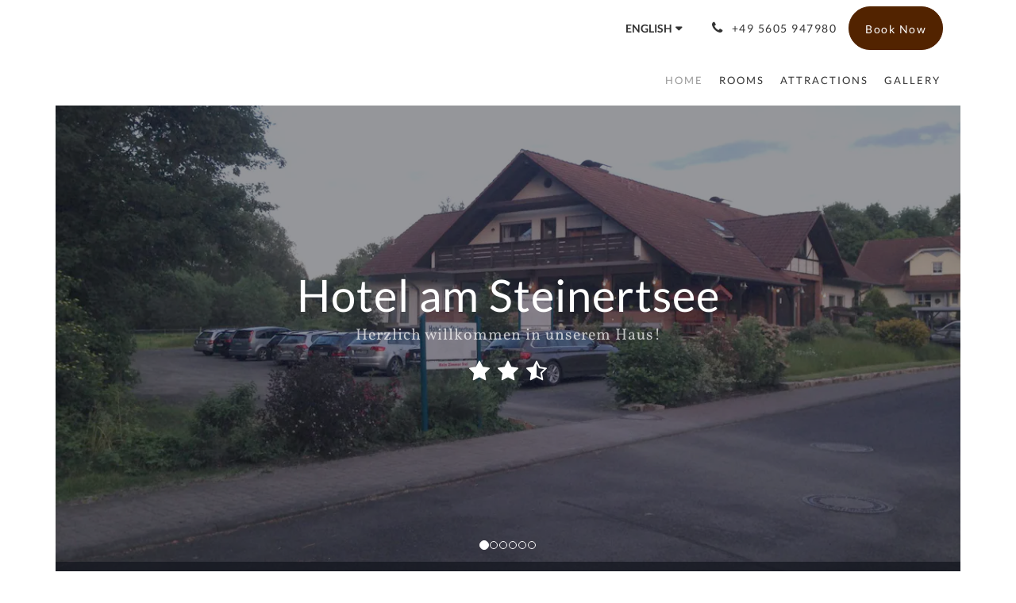

--- FILE ---
content_type: text/html
request_url: https://www.hotel-steinertsee.de/
body_size: 8071
content:
<!doctype html><!--[if lt IE 7 ]><html lang="en" class="no-js ie6"><![endif]--><!--[if IE 7 ]><html lang="en" class="no-js ie7"><![endif]--><!--[if IE 8 ]><html lang="en" class="no-js ie8"><![endif]--><!--[if IE 9 ]><html lang="en" class="no-js ie9"><![endif]--><!--[if (gt IE 9)|!(IE)]><!--><html lang="en" class="no-js"><!--<![endif]--><head prefix="og: http://ogp.me/ns#"><meta charset="utf-8"><meta http-equiv="X-UA-Compatible" content="IE=edge"><meta name="viewport" content="width=device-width, initial-scale=1, maximum-scale=5"><link rel="icon" type="image/x-icon" href="//webbox-assets.siteminder.com/assets/images/favicon-home.ico"><title>Home | Hotel am Steinertsee - Kassel Ost</title><link rel="canonical" href="https://www.hotel-steinertsee.de"><link rel="alternate" hreflang="en" href="https://www.hotel-steinertsee.de"><link rel="alternate" hreflang="de" href="https://www.hotel-steinertsee.de/de/index.html"><meta name="robots" content="index, follow"><meta name="author" content="Hotel am Steinertsee - Kassel Ost"><meta name="description" content=""><meta property="og:title" content="Home"><meta property="og:type" content="website"><meta name="og:description" content=""><meta name="og:site_name" content="www.hotel-steinertsee.de"><meta name="og:locale" content="en"><meta property="og:locale:alternate" content="de"><meta property="og:url" content="https://www.hotel-steinertsee.de"><meta property="og:image" content=""><link rel="stylesheet" href="//webbox-assets.siteminder.com/assets/themes/css/theme3colorPalette14-8f58baf46b41adff26323bb9565aaea0.css"><script defer>window.smcv=window.smcv||{},window.smcv.fireWhenReady=function(n,e){var r,c=0,i=setInterval(function(){try{20===++c&&(console.warn(n+" failed indefinitely. "),clearInterval(i)),r=n.split(".").reduce(function(n,e){return n[e]},window)}catch(e){console.info("retrying..."+c+" "+n)}void 0!==r&&(e(),clearInterval(i))},500)};</script><script>
    window.propertyId= "e6f82a99-62e3-4132-8258-fb72d54a5c5e";
</script><script>(function(w,d,s,l,i){w[l]=w[l]||[];w[l].push({'gtm.start':
            new Date().getTime(),event:'gtm.js'});var f=d.getElementsByTagName(s)[0],
        j=d.createElement(s),dl=l!='dataLayer'?'&l='+l:'';j.async=true;j.src=
        'https://www.googletagmanager.com/gtm.js?id='+i+dl;f.parentNode.insertBefore(j,f);
    })(window,document,'script','dataLayer','GTM-WD6VSBF');</script><link rel="stylesheet" href="https://unpkg.com/leaflet@1.3.1/dist/leaflet.css" integrity="sha512-Rksm5RenBEKSKFjgI3a41vrjkw4EVPlJ3+OiI65vTjIdo9brlAacEuKOiQ5OFh7cOI1bkDwLqdLw3Zg0cRJAAQ==" crossorigin=""><script src="https://unpkg.com/leaflet@1.3.1/dist/leaflet.js" integrity="sha512-/Nsx9X4HebavoBvEBuyp3I7od5tA0UzAxs+j83KgC8PU0kgB4XiK4Lfe4y4cgBtaRJQEIFCW+oC506aPT2L1zw==" crossorigin="" async></script><script type="application/javascript" src="//webbox-assets.siteminder.com/assets/libs/js/canvas-js-bundle-v4.js"></script><script type="application/ld+json">{"@context": "http://schema.org","@type": "Hotel","description": "Hotel am Steinertsee - Herzlich willkommen in unserem Haus!","hasMap": "https://maps.googleapis.com/maps/api/staticmap?zoom=15&center=51.28644460,9.61725680&size=1600x1200&sensor=false&markers=color:blue%7c51.28644460,9.61725680","address": {"@type": "PostalAddress","addressLocality": "Kassel","addressRegion": "HE","postalCode": "34260","streetAddress": "Am Steinertsee 1","addressCountry": "Germany"},"geo": {"@type": "GeoCoordinates","latitude": 51.28644460,"longitude": 9.61725680},"telephone": "+49 5605 947980","url": "https://www.hotel-steinertsee.de","name": "Hotel am Steinertsee - Kassel Ost","starRating": { "@type": "Rating", "ratingValue" : "2.5" }}</script></head><body class="no_logo theme3 colorPalette14 typography1 buttonStyle3 page-home lang-en"><div class="navbar-container"><nav class="navbar navbar-fixed-top navbar-main"><div class="container"><div class="row"><div class="col-xs-12"><div class="navbar navbar-actions text-right"><button type="button" class="navbar-toggle collapsed" data-toggle="collapse" data-target="#navbar-links"><span class="sr-only">Toggle navigation</span><span class="icon-bar"></span><span class="icon-bar"></span><span class="icon-bar"></span></button><div class="dropdown language-switcher-wrapper"><button type="button" class="btn-language-switcher" id="languageSwitcher-9b594f174c8d47af81f8e24a6cc48853" data-toggle="dropdown" aria-haspopup="true" aria-controls="languageMenu-9b594f174c8d47af81f8e24a6cc48853" tabindex="0"><span tabindex="-1"><span aria-labelledby="languageSwitcher-9b594f174c8d47af81f8e24a6cc48853" aria-label="English" class="pull-left btn-language-switcher_label"><span class="languageCode">English</span></span></span></button><select name="ddlLanguages" id="ddlLanguages-9b594f174c8d47af81f8e24a6cc48853" class="languages-native-dropdown" onchange="switchLanguage(this)"><option value="/" selected>English</option><option value="/de/index.html">Deutsch</option></select><ul id="languageMenu-9b594f174c8d47af81f8e24a6cc48853" class="dropdown-menu language-dropdown-menu" aria-labelledby="languageSwitcher"><li class="language-dropdown-menu__item"><a class="language-dropdown-menu__item-link current" hreflang="en" href="/"><span class="language-label">English</span></a></li><li class="language-dropdown-menu__item"><a class="language-dropdown-menu__item-link " hreflang="de" href="/de/index.html"><span class="language-label">Deutsch</span></a></li></ul></div><div class="pull-right"><a href="tel:+49 5605 947980" class="navbar-text hotel-phone pull-left visible-md visible-lg"><span class="fa fa-phone hotel-phone-icon"></span><span>+49 5605 947980</span></a><a class="btn btn-modal pull-left visible-xs visible-sm" href="tel:+49 5605 947980"><span class="fa fa-phone hotel-phone-icon"></span></a><div class="modal fade" id="contactModal" tabindex="-1" role="dialog" aria-labelledby="contactModalLabel"><div class="modal-dialog modal-sm" role="document"><div class="modal-content"><div class="modal-header"><button type="button" class="close" data-dismiss="modal" aria-label="Close"><span aria-hidden="true">×</span></button><h2 class="modal-title" id="contactModalLabel">Contact Us</h2></div><div class="modal-body"><div class="modal-body_number"><h3 class="modal-body_label">Telephone Number 1</h3><a href="tel:+49 5605 947980" class="modal-body_link">+49 5605 947980</a></div></div></div></div></div><form class="booking-button-form text-center" action="https://app.thebookingbutton.com/properties/hotelamsteinertseedirect" method="GET" autocomplete="off"><input type="hidden" name="locale" value="en"><input type="hidden" name="referrer" value="canvas"><button type="submit" class="btn btn-primary navbar-btn navbar-booking-btn " tabindex="0"><span tabindex="-1">Book Now</span></button></form></div></div><div id="navbar-links" class="navbar navbar-links navbar-collapse collapse"><ul class="nav navbar-nav navbar-right"><li role="presentation" class=" active"><a role="menuitem" tabindex="0" href="/"><span tabindex="-1">Home</span></a></li><li role="presentation" class=" "><a role="menuitem" tabindex="0" href="/rooms.html"><span tabindex="-1">Rooms</span></a></li><li role="presentation" class=" "><a role="menuitem" tabindex="0" href="/attractions.html"><span tabindex="-1">Attractions</span></a></li><li role="presentation" class=" "><a role="menuitem" tabindex="0" href="/gallery.html"><span tabindex="-1">Gallery</span></a></li><li class="dropdown hidden-xs hidden-sm hidden-md hidden-lg"><a href="#" class="dropdown-toggle" data-toggle="dropdown" role="button"><div class="bar-top"></div><div class="bar"></div><div class="bar-btm"></div></a><ul class="dropdown-menu"><li role="presentation" class=" hidden-sm hidden-md hidden-lg "><a role="menuitem" tabindex="0" href="/rooms.html"><span tabindex="-1">Rooms</span></a></li><li role="presentation" class=" hidden-sm hidden-md hidden-lg "><a role="menuitem" tabindex="0" href="/attractions.html"><span tabindex="-1">Attractions</span></a></li><li role="presentation" class=" hidden-sm hidden-md hidden-lg "><a role="menuitem" tabindex="0" href="/gallery.html"><span tabindex="-1">Gallery</span></a></li></ul></li></ul></div></div></div></div></nav></div><div class="mobile-branding navbar hidden-sm hidden-md hidden-lg"><table class="logo-table"><tbody><tr><td><div class="navbar-hotel-name-frame"><span class="navbar-hotel-name"> Hotel am Steinertsee - Kassel Ost </span></div></td></tr></tbody></table></div><div id="content-wrap"><div id="content"><div><div class="home-hero-promo"><div class="container"><div class="hero-image" id="home-hero-image"><div class="mobile"><div id="mobile-carousel-hero-1212277" class="carousel slide" data-ride="carousel" data-interval="5000"><ol class="carousel-indicators "><li data-target="#mobile-carousel-hero-1212277" data-slide-to="0" class="active"></li><li data-target="#mobile-carousel-hero-1212277" data-slide-to="1" class=""></li><li data-target="#mobile-carousel-hero-1212277" data-slide-to="2" class=""></li><li data-target="#mobile-carousel-hero-1212277" data-slide-to="3" class=""></li><li data-target="#mobile-carousel-hero-1212277" data-slide-to="4" class=""></li><li data-target="#mobile-carousel-hero-1212277" data-slide-to="5" class=""></li></ol><div class="carousel-inner"><div class="item active"><div class="image-mobile" style="background-image: url(//webbox.imgix.net/images/xyvomzflagoyiptl/90500dcc-c544-4427-ab69-4d681148ed5e.jpg?auto=format,compress&amp;fit=crop&amp;crop=entropy&amp;w=771&amp;h=400)"></div></div><div class="item "><div class="image-mobile" style="background-image: url(//webbox.imgix.net/images/xyvomzflagoyiptl/7ee11416-b851-4f9c-8c4c-e6c2546dff45.jpg?auto=format,compress&amp;fit=crop&amp;crop=entropy&amp;w=771&amp;h=400)"></div></div><div class="item "><div class="image-mobile" style="background-image: url(//webbox.imgix.net/images/xyvomzflagoyiptl/deb9b746-e72b-4faa-bfd0-c79018a691f3.jpg?auto=format,compress&amp;fit=crop&amp;crop=entropy&amp;w=771&amp;h=400)"></div></div><div class="item "><div class="image-mobile" style="background-image: url(//webbox.imgix.net/images/xyvomzflagoyiptl/a4a80f7e-336a-4714-b539-c4b034ca4833.jpg?auto=format,compress&amp;fit=crop&amp;crop=entropy&amp;w=771&amp;h=400)"></div></div><div class="item "><div class="image-mobile" style="background-image: url(//webbox.imgix.net/images/xyvomzflagoyiptl/51339fee-0fde-44cb-89b8-8e475fa46279.jpg?auto=format,compress&amp;fit=crop&amp;crop=entropy&amp;w=771&amp;h=400)"></div></div><div class="item "><div class="image-mobile" style="background-image: url(//webbox.imgix.net/images/xyvomzflagoyiptl/c16528a4-5b06-4c31-a5f9-4f97e3ef0886.jpg?auto=format,compress&amp;fit=crop&amp;crop=entropy&amp;w=771&amp;h=400)"></div></div></div></div></div><div class="image-non-mobile"><div id="carousel-hero-1212277" class="carousel slide" data-ride="carousel" data-interval="5000"><ol class="carousel-indicators custom"><li data-target="#carousel-hero-1212277" data-slide-to="0" class="active"></li><li data-target="#carousel-hero-1212277" data-slide-to="1" class=""></li><li data-target="#carousel-hero-1212277" data-slide-to="2" class=""></li><li data-target="#carousel-hero-1212277" data-slide-to="3" class=""></li><li data-target="#carousel-hero-1212277" data-slide-to="4" class=""></li><li data-target="#carousel-hero-1212277" data-slide-to="5" class=""></li></ol><div class="carousel-inner"><div class="item active"><img src="//webbox.imgix.net/images/xyvomzflagoyiptl/90500dcc-c544-4427-ab69-4d681148ed5e.jpg?auto=format,compress&amp;fit=crop&amp;crop=entropy&amp;w=1200&amp;h=700" alt=""></div><div class="item "><img src="//webbox.imgix.net/images/xyvomzflagoyiptl/7ee11416-b851-4f9c-8c4c-e6c2546dff45.jpg?auto=format,compress&amp;fit=crop&amp;crop=entropy&amp;w=1200&amp;h=700" alt="Bachlauf am Hotel"></div><div class="item "><img src="//webbox.imgix.net/images/xyvomzflagoyiptl/deb9b746-e72b-4faa-bfd0-c79018a691f3.jpg?auto=format,compress&amp;fit=crop&amp;crop=entropy&amp;w=1200&amp;h=700" alt="Außenansicht"></div><div class="item "><img src="//webbox.imgix.net/images/xyvomzflagoyiptl/a4a80f7e-336a-4714-b539-c4b034ca4833.jpg?auto=format,compress&amp;fit=crop&amp;crop=entropy&amp;w=1200&amp;h=700" alt="Denkmal im Ort"></div><div class="item "><img src="//webbox.imgix.net/images/xyvomzflagoyiptl/51339fee-0fde-44cb-89b8-8e475fa46279.jpg?auto=format,compress&amp;fit=crop&amp;crop=entropy&amp;w=1200&amp;h=700" alt="Frühstücksraum"></div><div class="item "><img src="//webbox.imgix.net/images/xyvomzflagoyiptl/c16528a4-5b06-4c31-a5f9-4f97e3ef0886.jpg?auto=format,compress&amp;fit=crop&amp;crop=entropy&amp;w=1200&amp;h=700" alt="Frühstücksbuffet Zerealien"></div></div></div></div><div class="mask"></div><div class="hero-main-text booking-top"><h1>Hotel am Steinertsee</h1><h2>Herzlich willkommen in unserem Haus!</h2><div class="stars"><span class="fa fa-2x fa-star"></span><span class="fa fa-2x fa-star"></span><span class="fa fa-2x fa-star-half-o"></span></div></div><div class="booking-button-promo-inline"><div><form class="booking-button-form text-center" action="https://app.thebookingbutton.com/properties/hotelamsteinertseedirect" id="bookingButtonForm_1212277_572533" method="GET" autocomplete="off"><input type="hidden" name="from_widget" value="true"><input type="hidden" name="room_type" value=""><div class="row"><div class="col-xs-12 col-md-8"><div class="row"><div class="col-xs-12 col-md-4"><div id="a-parent1212277" style="position: relative" class="form-group has-feedback"><label class="control-label sr-only" for="arrival1212277">Arrival</label><input type="text" class="form-control" id="arrival1212277" placeholder="Arrival"><span class="fa fa-calendar form-control-feedback"></span><span id="arrivalCalendar1212277" class="sr-only">Arrival calendar</span></div></div><div class="col-xs-12 col-md-4"><div id="d-parent1212277" style="position: relative" class="form-group has-feedback"><label class="control-label sr-only" for="departure1212277">Departure</label><input type="text" class="form-control" id="departure1212277" placeholder="Departure"><span class="fa fa-calendar form-control-feedback"></span><span id="departureCalendar1212277" class="sr-only">Departure calendar</span></div></div><div class="col-xs-12 col-md-4"><div class="form-group has-feedback"><label class="control-label sr-only" for="guests1212277">Guests</label><select class="form-control" id="guests1212277" name="number_adults"><option value="1"> 1 guest </option><option value="2" selected> 2 guests </option><option value="3"> 3 guests </option><option value="4"> 4 guests </option><option value="5"> 5 guests </option></select><span class="glyphicon glyphicon-user form-control-feedback"></span><span id="guestsCalendar1212277" class="sr-only">Guests calendar</span></div></div></div></div><input type="hidden" name="locale" value="en"><input type="hidden" name="referrer" value="canvas"><div class="col-xs-12 col-md-4"><button type="submit" class="btn btn-primary btn-block">Book Now</button></div></div></form></div></div><div class="booking-button-promo-bar"></div></div><div class="row"><div class="col-xs-offset-4 col-xs-4 col-sm-offset-5 col-sm-2"><hr></div></div></div></div><div class="pages-promo"><div class="container"><div class="row"><div class="col-xs-12 col-sm-4"><div class="image-summary-container"><div class="mask"></div><div class="image" style="background-image: url(&quot;//webbox.imgix.net/images/xyvomzflagoyiptl/2ab1a66d-0dfb-4848-9eee-9c9ec4af3daa.jpg?auto=format,compress&amp;fit=crop&amp;crop=entropy&amp;w=750&amp;h=750&quot;)"></div><div class="info"><h3 class="title">Rooms</h3><a class="btn btn-primary" href="/rooms.html">Learn More</a></div></div></div><div class="col-xs-12 col-sm-4"><div class="image-summary-container"><div class="mask"></div><div class="image" style="background-image: url(&quot;//webbox.imgix.net/images/xyvomzflagoyiptl/26ada4f6-bbe4-40dd-8548-43f76213ef02.jpg?auto=format,compress&amp;fit=crop&amp;crop=entropy&amp;w=750&amp;h=750&quot;)"></div><div class="info"><h3 class="title">Gallery</h3><a class="btn btn-primary" href="/gallery.html">Learn More</a></div></div></div></div></div></div><div class="standard-promo about-us-promo"><div class="container"><h3 class="standard-promo-header">About Us</h3><p></p><h2>Hotel am Steinertsee – Your Family-Run Hotel near Kassel</h2><p>The <strong>Hotel am Steinertsee</strong> offers <strong>comfortable, modern rooms</strong> featuring <strong>free Wi-Fi</strong>, <strong>air conditioning</strong>, and <strong>SkyStream TV</strong>.<br>All rooms are <strong>non-smoking</strong> and come with a <strong>private bathroom</strong>.</p><p>Start your day with a <strong>fresh breakfast</strong> – all baked goods are made with <strong>BIOLAND-certified ingredients</strong>.<br>Enjoy the <strong>peaceful location on the edge of town</strong>, just a short walk from the idyllic <strong>Steinertsee Park</strong>.</p><p>For <strong>electric car drivers</strong>, one <strong>charging point (up to 22 kW)</strong> is currently available.<br>From <strong>spring 2026</strong>, six <strong>additional charging stations</strong> will be installed directly at the hotel.</p><p>A variety of <strong>hiking trails</strong> and <strong>cultural attractions</strong> can be found nearby.<br>Discover the <strong>historic town centers of Kaufungen</strong> with its impressive <strong>Collegiate Church</strong>.<br>Local <strong>walking and hiking routes</strong> are well signposted.<br>The <strong>museums in Kassel</strong>, the <strong>Bergpark Wilhelmshöhe with the Hercules Monument</strong>, the <strong>Senses Trail in Kaufungen</strong>, and several <strong>swimming pools and thermal baths</strong> all invite you to explore and relax.</p><p><strong>Kaufungen</strong> is well connected to <strong>public transport (ÖPNV)</strong>:<br>The <strong>Kaufungen/Rieckswiesen tram stop</strong> is just a <strong>5-minute walk</strong> away and offers a <strong>direct connection to Kassel city center</strong> and <strong>Hessisch Lichtenau</strong>.</p><p>The <strong>A7 motorway (Kassel-Ost exit)</strong> is approximately <strong>4 km</strong> away.<br>By car, you can reach <strong>Kassel city center</strong> or the <strong>exhibition grounds</strong> in only <strong>15 minutes</strong>.<br>Enjoy a <strong>convenient yet peaceful location</strong> – the perfect base for business and leisure stays alike.</p><p></p><br><a class="btn btn-primary" href="/about-us.html">Learn More</a></div></div><div class="standard-promo gallery-promo"><div class="container"><h3 class="standard-promo-header">Gallery</h3><div class="row"><div class="col-xs-12 col-sm-3"><a href="/gallery.html"><div class="image" style="background-image: url(&quot;//webbox.imgix.net/images/xyvomzflagoyiptl/deb9b746-e72b-4faa-bfd0-c79018a691f3.jpg?auto=format,compress&amp;fit=crop&amp;crop=entropy&quot;)"></div></a></div><div class="col-xs-12 col-sm-3"><a href="/gallery.html"><div class="image" style="background-image: url(&quot;//webbox.imgix.net/images/xyvomzflagoyiptl/6b3466ac-b900-4093-87b9-8ebb37df6219.jpg?auto=format,compress&amp;fit=crop&amp;crop=entropy&quot;)"></div></a></div><div class="col-xs-12 col-sm-3"><a href="/gallery.html"><div class="image" style="background-image: url(&quot;//webbox.imgix.net/images/xyvomzflagoyiptl/a1f1c207-5684-4e8e-850d-6312d250dd3c.jpg?auto=format,compress&amp;fit=crop&amp;crop=entropy&quot;)"></div></a></div><div class="col-xs-12 col-sm-3"><a href="/gallery.html"><div class="image" style="background-image: url(&quot;//webbox.imgix.net/images/xyvomzflagoyiptl/19c134f7-40e0-426d-b94a-3f9bf09f0e0f.jpg?auto=format,compress&amp;fit=crop&amp;crop=entropy&quot;)"></div></a></div></div></div></div><div class="booking-button-promo"><div class="container"><h2>Book Now !</h2><div><form class="booking-button-form text-center" action="https://app.thebookingbutton.com/properties/hotelamsteinertseedirect" id="bookingButtonForm_1212278_600143" method="GET" autocomplete="off"><input type="hidden" name="from_widget" value="true"><input type="hidden" name="room_type" value=""><div class="row"><div class="col-xs-12 col-md-8"><div class="row"><div class="col-xs-12 col-md-4"><div id="a-parent1212278" style="position: relative" class="form-group has-feedback"><label class="control-label sr-only" for="arrival1212278">Arrival</label><input type="text" class="form-control" id="arrival1212278" placeholder="Arrival"><span class="fa fa-calendar form-control-feedback"></span><span id="arrivalCalendar1212278" class="sr-only">Arrival calendar</span></div></div><div class="col-xs-12 col-md-4"><div id="d-parent1212278" style="position: relative" class="form-group has-feedback"><label class="control-label sr-only" for="departure1212278">Departure</label><input type="text" class="form-control" id="departure1212278" placeholder="Departure"><span class="fa fa-calendar form-control-feedback"></span><span id="departureCalendar1212278" class="sr-only">Departure calendar</span></div></div><div class="col-xs-12 col-md-4"><div class="form-group has-feedback"><label class="control-label sr-only" for="guests1212278">Guests</label><select class="form-control" id="guests1212278" name="number_adults"><option value="1"> 1 guest </option><option value="2" selected> 2 guests </option><option value="3"> 3 guests </option><option value="4"> 4 guests </option><option value="5"> 5 guests </option></select><span class="glyphicon glyphicon-user form-control-feedback"></span><span id="guestsCalendar1212278" class="sr-only">Guests calendar</span></div></div></div></div><input type="hidden" name="locale" value="en"><input type="hidden" name="referrer" value="canvas"><div class="col-xs-12 col-md-4"><button type="submit" class="btn btn-primary btn-block">Book Now</button></div></div></form></div></div></div><div class="standard-promo contact-us-promo"><div class="container"><h3 class="standard-promo-header">Contact Us</h3><div class="row"><div class="col-xs-12 col-sm-6"><div id="map-canvas" class="map map-canvas" style="width: 100%;height: 300px;"></div></div><div class="col-xs-12 col-sm-6"><h4 class="name">Hotel am Steinertsee - Kassel Ost</h4><p class="address"><a style="color:#333" href="https://maps.google.com/?q=Hotel+am+Steinertsee+-+Kassel+Ost+Am Steinertsee 1, Kassel, HE, 34260, Germany&amp;ll=51.28644460,9.61725680" target="_blank" rel="noopener"> Am Steinertsee 1, Kassel, HE, 34260, Germany </a></p><p class="phone-number"><span class="letter">T</span><a style="color:#333" href="tel:+49 5605 947980">+49 5605 947980</a></p><p class="email"><span class="letter">E</span><a style="color:#333" href="mailto:Reservierungen@hotel-steinertsee.de">Reservierungen@hotel-steinertsee.de</a></p><a class="btn btn-primary" href="/contact-us.html">Learn More</a></div></div></div></div><div style="margin-top:70px" class="standard-promo-container html-promo">
    <div class="container">
        
    </div>
</div></div></div><div id="footer"><div class="footer"><div class="container"><div class="links"><div class="row"><div class="col-xs-12 col-sm-3"><h4 class="section-name">Hotel am Steinertsee - Kassel Ost</h4><p style="font-size: 14px; padding: 5px 0"><a href="https://maps.google.com/?q=Hotel+am+Steinertsee+-+Kassel+Ost+Am Steinertsee 1, Kassel, HE, 34260, Germany&amp;ll=51.28644460,9.61725680" target="_blank" rel="noopener"> Am Steinertsee 1, Kassel, HE, 34260, Germany </a></p></div><div class="col-xs-12 col-sm-3"><h4 class="section-name"></h4><ul class="list-unstyled"><li><a href="/">Home</a></li><li><a href="/rooms.html">Rooms</a></li><li><a href="/gallery.html">Gallery</a></li></ul></div><div class="col-xs-12 col-sm-3"><h4 class="section-name"></h4><ul class="list-unstyled"><li><a href="/contact-us.html">Contact Us</a></li><li><a href="/impressum-datenschutz.html">Impressum &amp; Datenschutz</a></li></ul></div><div class="col-xs-12 col-sm-3"></div></div></div></div></div><div class="copyright"><div class="container"><div class="row"><div class="col-xs-12 col-md-3 text-center"><p><span class="fa fa-copyright"></span><span class="fa-copyright__year"></span> All rights reserved </p></div><div class="col-xs-12 col-md-3 text-center col-md-offset-6"><p>Powered by <a target="_blank" href="https://www.siteminder.com/canvas">Canvas</a></p></div></div></div></div></div></div><script defer>function switchLanguage(option) { window.location.href = option.value; }</script><script defer>
    document.addEventListener("DOMContentLoaded", function(event) {
        var $modal = document.getElementById('contactModal');
        if ($modal) {
            document.body.appendChild($modal);
        }
    });
</script><script type="application/javascript" defer>
    (function () {
        var arrival = $("#arrival1212277");
        var depart = $("#departure1212277");
        var arrivalParent = $("#a-parent1212277");
        var departParent = $("#d-parent1212277");
        var nights = $("#" + "1212277");
        var isRoom = !!document.querySelector('.room-type');

        function getOptions(containerId) {
            return {
                container: containerId,
                language: "en",
                format: "d M yyyy",
                autoclose: true,
                disableTouchKeyboard: true,
                todayHighlight: true,
                startDate: moment().format(),
                templates: {
                    leftArrow: '<i class="fa fa-chevron-left"></i>',
                    rightArrow: '<i class="fa fa-chevron-right"></i>'
                }

            }
        }
        function getUrlVars(url) {
                var vars = {};
                var parts = url.replace(/[?&]+([^=&]+)=([^&]*)/gi,
                    function(m,key,value) {
                        vars[key] = value;
                    });
                return vars;
            }


        arrival.datepicker(getOptions("#" + arrivalParent.attr('id')));
        depart.datepicker(getOptions("#" + departParent.attr('id')));
       
        arrival.datepicker().on('changeDate', function (e) {
            var arrivalHidden = arrivalParent.find('input:hidden');
            var changeDepartDate = arrival.datepicker('getDate') > depart.datepicker('getDate');
            var arrivalDate = arrival.datepicker('getDate');
            var arrivalValue = formatDate(arrivalDate, 'YYYY-MM-DD');
            if (changeDepartDate) {
                arrivalDate.setDate(arrivalDate.getDate() + 1);
                depart.datepicker('setDate', arrivalDate);
            }
            depart.datepicker('setStartDate', arrival.val());
           
            if (nights.length) {
                nights.val(numNights());
            }
           
            if (!arrivalHidden.length) {
                arrivalParent.append(
                        "<input type=\"hidden\" " +
                        "name=\"check_in_date\" value=\"" + arrivalValue + "\" />"
                );
                return
            }
            arrivalHidden.val(arrivalValue);
        });
       
        depart.datepicker().on('changeDate', function (e) {
            var departHidden = departParent.find('input:hidden');
            var departDate = depart.datepicker('getDate');
            var departValue = formatDate(departDate, 'YYYY-MM-DD');
            if (nights.length && arrival.val()) {
                nights.val(numNights());
            }
            if (!departHidden.length) {
                departParent.append(
                        "<input type=\"hidden\" " +
                        "name=\"check_out_date\" value=\"" + departValue + "\" />"
                );
                return
            }
            departHidden.val(departValue);
        });
        arrival.datepicker().on('clearDate', function () {
            depart.datepicker('setStartDate', new Date());
        });
        function numNights() {
            return moment(depart.datepicker('getDate')).diff(moment(arrival.datepicker('getDate')), 'days');
        }

        function formatDate(date, format) {
            var fmt = format || moment.localeData().longDateFormat('L');
            return date ? moment(date).format(fmt) : "";
        }

        var isTouch = 'ontouchstart' in window ||
                window.DocumentTouch && document instanceof window.DocumentTouch ||
                navigator.maxTouchPoints > 0 ||
                window.navigator.msMaxTouchPoints > 0;
        if (isTouch) {
            $('textarea,input,select').css('font-size', '16px');
            arrival.attr('readonly', true);
            depart.attr('readonly', true);
        }

        if (isRoom) {
            var form = document.getElementById('bookingButtonForm_1212277_572533');
            var action = form.getAttribute('action');
            var roomTypeId = getUrlVars(action)['room_type'];
            var hiddenField = form.querySelector('[name="room_type"]');
            if (!!hiddenField) {
                hiddenField.value = roomTypeId || '';
            }
        }
    })();
</script><script type="application/javascript" defer>
    (function () {
        var arrival = $("#arrival1212278");
        var depart = $("#departure1212278");
        var arrivalParent = $("#a-parent1212278");
        var departParent = $("#d-parent1212278");
        var nights = $("#" + "1212278");
        var isRoom = !!document.querySelector('.room-type');

        function getOptions(containerId) {
            return {
                container: containerId,
                language: "en",
                format: "d M yyyy",
                autoclose: true,
                disableTouchKeyboard: true,
                todayHighlight: true,
                startDate: moment().format(),
                templates: {
                    leftArrow: '<i class="fa fa-chevron-left"></i>',
                    rightArrow: '<i class="fa fa-chevron-right"></i>'
                }

            }
        }
        function getUrlVars(url) {
                var vars = {};
                var parts = url.replace(/[?&]+([^=&]+)=([^&]*)/gi,
                    function(m,key,value) {
                        vars[key] = value;
                    });
                return vars;
            }


        arrival.datepicker(getOptions("#" + arrivalParent.attr('id')));
        depart.datepicker(getOptions("#" + departParent.attr('id')));
       
        arrival.datepicker().on('changeDate', function (e) {
            var arrivalHidden = arrivalParent.find('input:hidden');
            var changeDepartDate = arrival.datepicker('getDate') > depart.datepicker('getDate');
            var arrivalDate = arrival.datepicker('getDate');
            var arrivalValue = formatDate(arrivalDate, 'YYYY-MM-DD');
            if (changeDepartDate) {
                arrivalDate.setDate(arrivalDate.getDate() + 1);
                depart.datepicker('setDate', arrivalDate);
            }
            depart.datepicker('setStartDate', arrival.val());
           
            if (nights.length) {
                nights.val(numNights());
            }
           
            if (!arrivalHidden.length) {
                arrivalParent.append(
                        "<input type=\"hidden\" " +
                        "name=\"check_in_date\" value=\"" + arrivalValue + "\" />"
                );
                return
            }
            arrivalHidden.val(arrivalValue);
        });
       
        depart.datepicker().on('changeDate', function (e) {
            var departHidden = departParent.find('input:hidden');
            var departDate = depart.datepicker('getDate');
            var departValue = formatDate(departDate, 'YYYY-MM-DD');
            if (nights.length && arrival.val()) {
                nights.val(numNights());
            }
            if (!departHidden.length) {
                departParent.append(
                        "<input type=\"hidden\" " +
                        "name=\"check_out_date\" value=\"" + departValue + "\" />"
                );
                return
            }
            departHidden.val(departValue);
        });
        arrival.datepicker().on('clearDate', function () {
            depart.datepicker('setStartDate', new Date());
        });
        function numNights() {
            return moment(depart.datepicker('getDate')).diff(moment(arrival.datepicker('getDate')), 'days');
        }

        function formatDate(date, format) {
            var fmt = format || moment.localeData().longDateFormat('L');
            return date ? moment(date).format(fmt) : "";
        }

        var isTouch = 'ontouchstart' in window ||
                window.DocumentTouch && document instanceof window.DocumentTouch ||
                navigator.maxTouchPoints > 0 ||
                window.navigator.msMaxTouchPoints > 0;
        if (isTouch) {
            $('textarea,input,select').css('font-size', '16px');
            arrival.attr('readonly', true);
            depart.attr('readonly', true);
        }

        if (isRoom) {
            var form = document.getElementById('bookingButtonForm_1212278_600143');
            var action = form.getAttribute('action');
            var roomTypeId = getUrlVars(action)['room_type'];
            var hiddenField = form.querySelector('[name="room_type"]');
            if (!!hiddenField) {
                hiddenField.value = roomTypeId || '';
            }
        }
    })();
</script><script async defer>
    window.smcv.fireWhenReady('L', function() {
        var maps, lat, long, zoom, LeafIcon, name;
        maps = document.querySelectorAll('.map-canvas');

        lat = 51.28644460;
        long = 9.61725680;
        zoom = 15;
        LeafIcon = L.Icon.extend({});
        name = 'Hotel am Steinertsee - Kassel Ost';

        for(var i=0, len = maps.length; i < len; i++) {
            var id, map, homeIcon;

            id = maps[i].id;
            map = L.map(id).setView([lat, long], zoom);
            homeIcon = new LeafIcon({iconUrl: 'https://webbox.imgix.net/assets/images/hotel_pin.png', iconSize: [30,51], iconAnchor: [15,51], popupAnchor:  [0, -41]});

            L.tileLayer('https://{s}.tile.openstreetmap.org/{z}/{x}/{y}.png', {
                attribution: '&copy; <a href="https://www.openstreetmap.org/copyright">OpenStreetMap</a> contributors'
            }).addTo(map);
            L.marker([lat, long], {icon: homeIcon}).bindPopup(name).addTo(map);
        }
    });
</script><script type="application/javascript" defer>
    document.querySelector('.fa-copyright__year').textContent = new Date().getFullYear()
</script><script defer>
    window.isPublish = true
</script><script type="application/javascript" defer>
    var languages = ["en","de"];
    var language = (navigator.browserLanguage || !!navigator.languages && navigator.languages[0] || navigator.language).toLowerCase();
    var referrer = document.referrer.match(window.location.hostname);

    if(!referrer){
        if(language && language !== "en" && language.split('-')[0] !== "en"){

            var url = null;
            if (language === 'zh-tw' && languages.indexOf('tw') > -1) {
                url = '/tw/index.html';
            } else if (language === 'zh-cn' && languages.indexOf('zh') > -1) {
                url = '/zh/index.html';
            } else if ((language === 'nb' || language === 'nn') && languages.indexOf('no') > -1) {
                url = '/no/index.html';
            } else {
                var code = language.split('-')[0];
                if (languages.indexOf(code) > -1) {
                    url = '/' + code + '/index.html';
                }
            }
            if (url) {
                window.location.href = url;
            }
        }
    }

</script><script type="application/javascript" defer>

    $(window).scroll(function() {
        var scroll = $(window).scrollTop();

        if (scroll < 20) {
            $("body").removeClass("scrolling");
        }

        if (scroll >= 20) {
            $("body").addClass("scrolling");
        }
    });

</script></body></html>